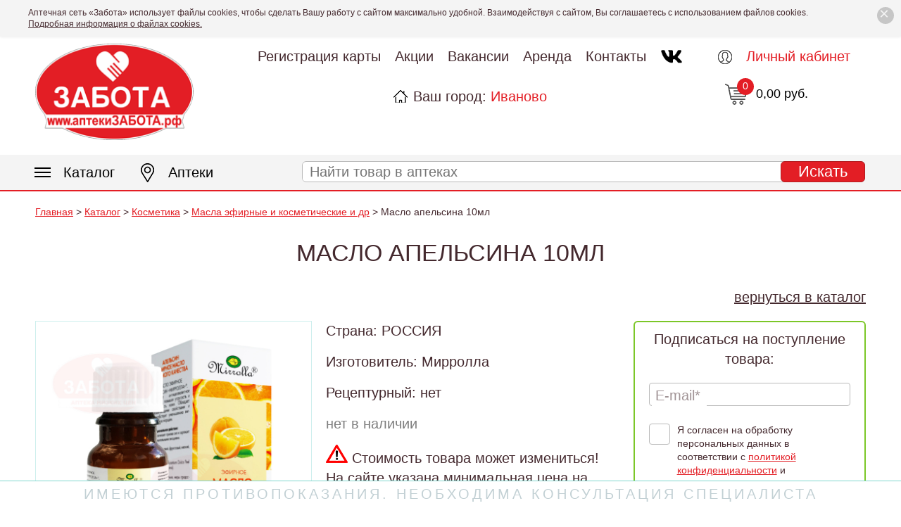

--- FILE ---
content_type: text/html; charset=UTF-8
request_url: https://aptekizabota.ru/katalog/1012/468787/
body_size: 16136
content:
<!DOCTYPE html>
<html lang="ru">
<head>
    <meta charset="utf-8">
    <meta name="viewport" content="width=device-width, initial-scale=1">
    <meta name="format-detection" content="telephone=no">
	<meta name="yandex-verification" content="de13d049878d6414" />
    <title>Масло апельсина 10мл</title>
	<meta http-equiv="Content-Type" content="text/html; charset=UTF-8" />
<link href="/bitrix/js/ui/design-tokens/dist/ui.design-tokens.min.css?174595700223463" type="text/css"  rel="stylesheet" />
<link href="/bitrix/js/ui/fonts/opensans/ui.font.opensans.min.css?17459533392320" type="text/css"  rel="stylesheet" />
<link href="/bitrix/js/main/popup/dist/main.popup.bundle.min.css?174595716026589" type="text/css"  rel="stylesheet" />
<link href="/local/templates/apteka/components/bitrix/catalog/catalog/style.min.css?1745953436959" type="text/css"  rel="stylesheet" />
<link href="/local/templates/apteka/components/bitrix/catalog.element/.default/style.min.css?174595343621762" type="text/css"  rel="stylesheet" />
<link href="/local/templates/apteka/components/bitrix/catalog.section/index/style.min.css?17459534363212" type="text/css"  rel="stylesheet" />
<link href="/local/templates/apteka/styles/scroll/jquery.mCustomScrollbar.min.css?174595343642577" type="text/css"  data-template-style="true"  rel="stylesheet" />
<link href="/local/templates/apteka/styles/adaptive.css?174595343654468" type="text/css"  data-template-style="true"  rel="stylesheet" />
<link href="/local/templates/apteka/styles/styles.css?1745953436155123" type="text/css"  data-template-style="true"  rel="stylesheet" />
<link href="/local/templates/apteka/styles/jquery.fancybox.css?174595343617412" type="text/css"  data-template-style="true"  rel="stylesheet" />
<link href="/local/templates/apteka/styles/jquery-ui.css?174595343622221" type="text/css"  data-template-style="true"  rel="stylesheet" />
<link href="/bitrix/panel/main/popup.min.css?174595332620774" type="text/css"  data-template-style="true"  rel="stylesheet" />
<link href="/local/templates/apteka/components/bitrix/menu/top_menu/style.min.css?1745953436490" type="text/css"  data-template-style="true"  rel="stylesheet" />
<link href="/local/templates/apteka/components/bitrix/breadcrumb/breadcrumb/style.min.css?1745953436467" type="text/css"  data-template-style="true"  rel="stylesheet" />
<link href="/local/templates/apteka/components/bitrix/menu/botom/style.min.css?1745953436490" type="text/css"  data-template-style="true"  rel="stylesheet" />
<script>if(!window.BX)window.BX={};if(!window.BX.message)window.BX.message=function(mess){if(typeof mess==='object'){for(let i in mess) {BX.message[i]=mess[i];} return true;}};</script>
<script>(window.BX||top.BX).message({"JS_CORE_LOADING":"Загрузка...","JS_CORE_NO_DATA":"- Нет данных -","JS_CORE_WINDOW_CLOSE":"Закрыть","JS_CORE_WINDOW_EXPAND":"Развернуть","JS_CORE_WINDOW_NARROW":"Свернуть в окно","JS_CORE_WINDOW_SAVE":"Сохранить","JS_CORE_WINDOW_CANCEL":"Отменить","JS_CORE_WINDOW_CONTINUE":"Продолжить","JS_CORE_H":"ч","JS_CORE_M":"м","JS_CORE_S":"с","JSADM_AI_HIDE_EXTRA":"Скрыть лишние","JSADM_AI_ALL_NOTIF":"Показать все","JSADM_AUTH_REQ":"Требуется авторизация!","JS_CORE_WINDOW_AUTH":"Войти","JS_CORE_IMAGE_FULL":"Полный размер"});</script>

<script src="/bitrix/js/main/core/core.min.js?1745957183225353"></script>

<script>BX.Runtime.registerExtension({"name":"main.core","namespace":"BX","loaded":true});</script>
<script>BX.setJSList(["\/bitrix\/js\/main\/core\/core_ajax.js","\/bitrix\/js\/main\/core\/core_promise.js","\/bitrix\/js\/main\/polyfill\/promise\/js\/promise.js","\/bitrix\/js\/main\/loadext\/loadext.js","\/bitrix\/js\/main\/loadext\/extension.js","\/bitrix\/js\/main\/polyfill\/promise\/js\/promise.js","\/bitrix\/js\/main\/polyfill\/find\/js\/find.js","\/bitrix\/js\/main\/polyfill\/includes\/js\/includes.js","\/bitrix\/js\/main\/polyfill\/matches\/js\/matches.js","\/bitrix\/js\/ui\/polyfill\/closest\/js\/closest.js","\/bitrix\/js\/main\/polyfill\/fill\/main.polyfill.fill.js","\/bitrix\/js\/main\/polyfill\/find\/js\/find.js","\/bitrix\/js\/main\/polyfill\/matches\/js\/matches.js","\/bitrix\/js\/main\/polyfill\/core\/dist\/polyfill.bundle.js","\/bitrix\/js\/main\/core\/core.js","\/bitrix\/js\/main\/polyfill\/intersectionobserver\/js\/intersectionobserver.js","\/bitrix\/js\/main\/lazyload\/dist\/lazyload.bundle.js","\/bitrix\/js\/main\/polyfill\/core\/dist\/polyfill.bundle.js","\/bitrix\/js\/main\/parambag\/dist\/parambag.bundle.js"]);
</script>
<script>BX.Runtime.registerExtension({"name":"pull.protobuf","namespace":"BX","loaded":true});</script>
<script>BX.Runtime.registerExtension({"name":"rest.client","namespace":"window","loaded":true});</script>
<script>(window.BX||top.BX).message({"pull_server_enabled":"N","pull_config_timestamp":0,"shared_worker_allowed":"Y","pull_guest_mode":"N","pull_guest_user_id":0,"pull_worker_mtime":1745956922});(window.BX||top.BX).message({"PULL_OLD_REVISION":"Для продолжения корректной работы с сайтом необходимо перезагрузить страницу."});</script>
<script>BX.Runtime.registerExtension({"name":"pull.client","namespace":"BX","loaded":true});</script>
<script>BX.Runtime.registerExtension({"name":"pull","namespace":"window","loaded":true});</script>
<script>BX.Runtime.registerExtension({"name":"ui.design-tokens","namespace":"window","loaded":true});</script>
<script>BX.Runtime.registerExtension({"name":"main.pageobject","namespace":"window","loaded":true});</script>
<script>(window.BX||top.BX).message({"JS_CORE_LOADING":"Загрузка...","JS_CORE_NO_DATA":"- Нет данных -","JS_CORE_WINDOW_CLOSE":"Закрыть","JS_CORE_WINDOW_EXPAND":"Развернуть","JS_CORE_WINDOW_NARROW":"Свернуть в окно","JS_CORE_WINDOW_SAVE":"Сохранить","JS_CORE_WINDOW_CANCEL":"Отменить","JS_CORE_WINDOW_CONTINUE":"Продолжить","JS_CORE_H":"ч","JS_CORE_M":"м","JS_CORE_S":"с","JSADM_AI_HIDE_EXTRA":"Скрыть лишние","JSADM_AI_ALL_NOTIF":"Показать все","JSADM_AUTH_REQ":"Требуется авторизация!","JS_CORE_WINDOW_AUTH":"Войти","JS_CORE_IMAGE_FULL":"Полный размер"});</script>
<script>BX.Runtime.registerExtension({"name":"window","namespace":"window","loaded":true});</script>
<script>BX.Runtime.registerExtension({"name":"ui.fonts.opensans","namespace":"window","loaded":true});</script>
<script>BX.Runtime.registerExtension({"name":"main.popup","namespace":"BX.Main","loaded":true});</script>
<script>BX.Runtime.registerExtension({"name":"popup","namespace":"window","loaded":true});</script>
<script>(window.BX||top.BX).message({"LANGUAGE_ID":"ru","FORMAT_DATE":"DD.MM.YYYY","FORMAT_DATETIME":"DD.MM.YYYY HH:MI:SS","COOKIE_PREFIX":"BITRIX_SM","SERVER_TZ_OFFSET":"10800","UTF_MODE":"Y","SITE_ID":"s1","SITE_DIR":"\/","USER_ID":"","SERVER_TIME":1768498970,"USER_TZ_OFFSET":0,"USER_TZ_AUTO":"Y","bitrix_sessid":"632a5d37cb65f5e13470a26d79ef48f5"});</script>


<script src="/bitrix/js/pull/protobuf/protobuf.min.js?174595334176433"></script>
<script src="/bitrix/js/pull/protobuf/model.min.js?174595334114190"></script>
<script src="/bitrix/js/rest/client/rest.client.min.js?17459533418673"></script>
<script src="/bitrix/js/pull/client/pull.client.min.js?174595692249849"></script>
<script src="/bitrix/js/main/pageobject/pageobject.min.js?1745953341570"></script>
<script src="/bitrix/js/main/core/core_window.min.js?174595704876324"></script>
<script src="/bitrix/js/main/popup/dist/main.popup.bundle.min.js?174595716065924"></script>
<script>
					(function () {
						"use strict";

						var counter = function ()
						{
							var cookie = (function (name) {
								var parts = ("; " + document.cookie).split("; " + name + "=");
								if (parts.length == 2) {
									try {return JSON.parse(decodeURIComponent(parts.pop().split(";").shift()));}
									catch (e) {}
								}
							})("BITRIX_CONVERSION_CONTEXT_s1");

							if (cookie && cookie.EXPIRE >= BX.message("SERVER_TIME"))
								return;

							var request = new XMLHttpRequest();
							request.open("POST", "/bitrix/tools/conversion/ajax_counter.php", true);
							request.setRequestHeader("Content-type", "application/x-www-form-urlencoded");
							request.send(
								"SITE_ID="+encodeURIComponent("s1")+
								"&sessid="+encodeURIComponent(BX.bitrix_sessid())+
								"&HTTP_REFERER="+encodeURIComponent(document.referrer)
							);
						};

						if (window.frameRequestStart === true)
							BX.addCustomEvent("onFrameDataReceived", counter);
						else
							BX.ready(counter);
					})();
				</script>
<!--[if lte IE 7]><link rel="stylesheet" type="text/css" href="/local/templates/apteka/styles/ie.css" /><![endif]-->



<script src="/local/templates/apteka/js/jquery-1.10.2.min.js?174595343693107"></script>
<script src="/local/templates/apteka/js/jquery.transit.min.js?17459534367830"></script>
<script src="/local/templates/apteka/js/jquery.maskedinput.min.js?17459534364274"></script>
<script src="/local/templates/apteka/js/jquery.touchSwipe.min.js?174595343620412"></script>
<script src="/local/templates/apteka/js/jquery.cookie.js?17459534363140"></script>
<script src="/local/templates/apteka/js/rater.js?174595343618163"></script>
<script src="/local/templates/apteka/js/jquery.mousewheel.js?17459534363846"></script>
<script src="/local/templates/apteka/js/jquery.customDialog.js?174595343613498"></script>
<script src="/local/templates/apteka/js/jquery.customSlider.js?174595343614541"></script>
<script src="/local/templates/apteka/js/jquery.customMessage.js?17459534361820"></script>
<script src="/local/templates/apteka/js/zoomsl-3.0.min.js?174595343628723"></script>
<script src="/local/templates/apteka/js/jquery.forms.js?174595343627431"></script>
<script src="/local/templates/apteka/js/jquery.fancybox.js?1745953436154104"></script>
<script src="/local/templates/apteka/js/jquery.jcarousel.min.js?174595343617169"></script>
<script src="/local/templates/apteka/js/jquery.mCustomScrollbar.js?174595343692581"></script>
<script src="/local/templates/apteka/js/aos.js?174595343614243"></script>
<script src="/local/templates/apteka/js/jquery-ui.js?1745953436380633"></script>
<script src="/local/templates/apteka/js/scripts.default.js?174595343616661"></script>
<script src="/local/templates/apteka/js/scripts.js?17459534366001"></script>
<script src="/local/templates/apteka/js/scripts.my.js?174595343620952"></script>
<script src="/local/templates/apteka/components/bitrix/catalog.element/.default/script.min.js?174595343658458"></script>
<script src="/local/templates/apteka/components/bitrix/catalog.section/index/script.min.js?17459534365390"></script>
<script>var _ba = _ba || []; _ba.push(["aid", "57d13b7c36366a3f0d1f9b3c72f08181"]); _ba.push(["host", "aptekizabota.ru"]); (function() {var ba = document.createElement("script"); ba.type = "text/javascript"; ba.async = true;ba.src = (document.location.protocol == "https:" ? "https://" : "http://") + "bitrix.info/ba.js";var s = document.getElementsByTagName("script")[0];s.parentNode.insertBefore(ba, s);})();</script>



<script>$(function () { $("body").customMessage({content: "Аптечная сеть «Забота» использует файлы cookies, чтобы сделать Вашу работу с сайтом максимально удобной. Взаимодействуя с сайтом, Вы соглашаетесь с использованием файлов cookies. <a href=\"/politika-konfidentsialnosti/\" target=\"blank\">Подробная информация о файлах cookies.</a>"});})</script>
</head>
<body>

<!-- Yandex.Metrika counter -->
<script type="text/javascript" >
   (function(m,e,t,r,i,k,a){m[i]=m[i]||function(){(m[i].a=m[i].a||[]).push(arguments)};
   m[i].l=1*new Date();k=e.createElement(t),a=e.getElementsByTagName(t)[0],k.async=1,k.src=r,a.parentNode.insertBefore(k,a)})
   (window, document, "script", "https://mc.yandex.ru/metrika/tag.js", "ym");

   ym(53477953, "init", {
        clickmap:true,
        trackLinks:true,
        accurateTrackBounce:true,
        webvisor:true,
        ecommerce:"dataLayer"
   });
</script>
<noscript><div><img src="https://mc.yandex.ru/watch/53477953" style="position:absolute; left:-9999px;" alt="" /></div></noscript>
<!-- /Yandex.Metrika counter -->

<!-- Global site tag (gtag.js) - Google Analytics -->
<script async src="https://www.googletagmanager.com/gtag/js?id=UA-18034676-50"></script>
<script>
  window.dataLayer = window.dataLayer || [];
  function gtag(){dataLayer.push(arguments);}
  gtag('js', new Date());

  gtag('config', 'UA-18034676-50');
</script>



    <div class="all_page">
        <header>
            <div class="fixed flex flj flt">
													<a class="logo" href="/"></a>
									
																										
                <div class="schema" itemscope="" itemtype="http://schema.org/Organization">
                    <span class="org fn" itemprop="name"></span>
                    <span class="adr" itemprop="address" itemscope="" itemtype="http://schema.org/PostalAddress">
                        <span itemprop="streetAddress"></span>
                        <span itemprop="postalCode"></span>
                        <span itemprop="addressLocality"></span>,
                        </span>
                    <a href="tel:" class="tel" itemprop="telephone"></a>
                    <img class="photo" src="/local/templates/apteka/images/logo.png" alt="">
                </div>
                <div class="header_center">
					<div class="navbar">
						<div class="navbar-header">
							<button data-target="#navbar-collapse-1" data-toggle="collapse" class="navbar-toggle" type="button">
								<span class="sr-only"></span>
								<span class="icon-bar"></span>
								<span class="icon-bar"></span>
								<span class="icon-bar"></span>
							</button>
						</div>
						<div id="navbar-collapse-1" class="collapse">
							<nav>
								
<ul class="nav_menu flex">

			<li><a href="/registratsiya-karty-klienta/">Регистрация карты</a></li>
		
			<li><a href="/aktsii/">Акции</a></li>
		
			<li><a href="/vakansii/">Вакансии</a></li>
		
			<li><a href="/arendatoram/">Аренда</a></li>
		
			<li><a href="/kontakty/">Контакты</a></li>
		
	<li><a target="_blank" href="https://vk.com/apteki_zabota"><img style="width: 32px; float: left;" src="/local/templates/apteka/vk.png"></a></li>
</ul>
							</nav>
						</div>
					</div>
                    <div class="header_city">
                        <span>Ваш город: <a href="#call_city">Иваново</a></span>
                    </div>
                </div>
                <div class="header_right">
                    <div class="login">
					  						<a href="#call_auth" title="Личный кабинет">Личный кабинет</a>
					                      </div>
 					
                    <a class="basket_h" href="/korzina/" data-tooltip-click="ошибка" data-load="/window_list.php">
                        <span>0,00 руб.</span>
                        <span class="count">0</span>
						                    </a>
                </div>
            </div>
        </header>
        <div class="header_fixed">
            <div class="menu_line">
                <div class="fixed">
                    <div class="login_h">
                        <a href="#call_auth" title="Личный кабинет">Личный кабинет</a>
                    </div>
                    <div class="catalog_menu">
                        <a href="/katalog/"><em></em>Каталог</a>
                        <div class="submenu_new scroll">
							<a href="#" class="close glyphicon glyphicon-remove"></a>
                            <ul class="submenu_new_ul">
							
                                <li><a href="/katalog/907/">БАД</a>
												
										<div class="submenu_level2">
											<ul>
												<li><a href="/katalog/1331/">Антисептические и дезинфицирующие средства</a></li><li><a href="/katalog/1163/">БАД Витамины, Источники макро-, микроэл. АК</a></li><li><a href="/katalog/943/">БАД Витамины, минералы</a></li><li><a href="/katalog/1156/">БАД Витамины, минералы, аминокислоты</a></li><li><a href="/katalog/908/">БАД для женщин</a></li><li><a href="/katalog/1075/">БАД для мужчин</a></li><li><a href="/katalog/964/">БАД для наружного применения</a></li><li><a href="/katalog/1165/">БАД Дрожжи пивные</a></li><li><a href="/katalog/980/">БАД ЖКТ, про- и пребиотики</a></li><li><a href="/katalog/1140/">БАД ЖКТ, про- и пребиотики, гепатопротекторы</a></li><li><a href="/katalog/1059/">БАД Мочеполовая система</a></li><li><a href="/katalog/1023/">БАД Органы чувств (зрение, слух)</a></li><li><a href="/katalog/1157/">БАД Пастилки, леденцы, гематогены и др</a></li><li><a href="/katalog/1192/">БАД при простуде (внутренние, спреи)</a></li><li><a href="/katalog/975/">БАД при простуде (внутренние)</a></li><li><a href="/katalog/917/">БАД Рыбий жир, Омега 3, масла д/вн прим.</a></li><li><a href="/katalog/961/">БАД Сердце,сосуды, АД</a></li><li><a href="/katalog/1082/">БАД Снижение веса</a></li><li><a href="/katalog/999/">БАД Суставы, кости (внутреннее примен.)</a></li><li><a href="/katalog/1062/">БАД Травы</a></li><li><a href="/katalog/1087/">БАД ЦНС (в т.ч успокаивающие, аминокислоты)</a></li><li><a href="/katalog/1245/">Витамины, минеральны</a></li><li><a href="/katalog/1274/">Вредные привычки</a></li><li><a href="/katalog/1271/">Галантерея, ср-ва для ногтей и декор.косметика</a></li><li><a href="/katalog/1149/">Гематоген, батончики,мёд, жеват.паст.</a></li><li><a href="/katalog/1336/">Гепатопротекторы</a></li><li><a href="/katalog/1272/">Гомеопатические препараты</a></li><li><a href="/katalog/1298/">Гормональные препараты</a></li><li><a href="/katalog/1342/">Дерматологические препараты</a></li><li><a href="/katalog/1358/">Для диабетиков</a></li><li><a href="/katalog/1289/">Желудочно-кишечный тракт и обмен веществ</a></li><li><a href="/katalog/1340/">Кровообращение, вены, кровь</a></li><li><a href="/katalog/1273/">Лекарственные травы и сборы</a></li><li><a href="/katalog/1411/">Масла эфирные и косметические и др</a></li><li><a href="/katalog/1265/">Мочеполовая система</a></li><li><a href="/katalog/1257/">Оптика</a></li><li><a href="/katalog/1334/">Органы чувств (зрение, слух)</a></li><li><a href="/katalog/1264/">Пищеварительный тракт и обмен веществ, снижение веса</a></li><li><a href="/katalog/1260/">Препараты при простудных заболеваниях и гриппе</a></li><li><a href="/katalog/1366/">Пробиотики и метаболитики</a></li><li><a href="/katalog/1355/">Противовирусные и иммуномодуляторы</a></li><li><a href="/katalog/923/">Прочее</a></li><li><a href="/katalog/1305/">Сердечно-сосудистые препараты (в т.ч статины)</a></li><li><a href="/katalog/1249/">Смеси сухие для детского питания</a></li><li><a href="/katalog/1293/">Соки, пюре, каши, вода для детей и др</a></li><li><a href="/katalog/1304/">Средства гигиены</a></li><li><a href="/katalog/1286/">Средства от боли в горле (спреи, табл.д/рассас.)</a></li><li><a href="/katalog/1338/">Средства от диареи и запоров, пре- и пробиотики</a></li><li><a href="/katalog/1169/">Средства от насморка (в т.ч. для ср-ва д/промывания, устр-ва)</a></li><li><a href="/katalog/1211/">Средства при сахарном диабете</a></li><li><a href="/katalog/1259/">Стоматологические препараты</a></li><li><a href="/katalog/1343/">Тонизирующие препараты</a></li><li><a href="/katalog/1261/">Уход за кожей лица, рук и телом</a></li><li><a href="/katalog/1258/">Хондропротекторы, переломы, забол.костей, ревм.артриты</a></li><li><a href="/katalog/1362/">ЦНС (Мозговое кровообр.,неврологические,седативные, антидепресанты)</a></li><li><a href="/katalog/1048/">Чай, сиропы, напитки, мумиё</a></li><li><a href="/katalog/1217/">Энтеральное, парентеральное питание</a></li>											</ul>
											<a href=""><div class="pic" style="background-image:url('')"></div></a>
										</div>
									                                </li>
  							
                                <li><a href="/katalog/983/">Витамины (Лекарственные препараты)</a>
												
										<div class="submenu_level2">
											<ul>
												<li><a href="/katalog/984/">Витамины, минеральны</a></li><li><a href="/katalog/1262/">Прочее</a></li>											</ul>
											<a href=""><div class="pic" style="background-image:url('')"></div></a>
										</div>
									                                </li>
  							
                                <li><a href="/katalog/1027/">Вода</a>
												
										<div class="submenu_level2">
											<ul>
												<li><a href="/katalog/1028/">Лечебно-столовая минеральная вода</a></li><li><a href="/katalog/1292/">Прочее</a></li><li><a href="/katalog/1029/">Столовая минеральная вода</a></li>											</ul>
											<a href=""><div class="pic" style="background-image:url('')"></div></a>
										</div>
									                                </li>
  							
                                <li><a href="/katalog/1325/">Вода (без марк.)</a>
												
										<div class="submenu_level2">
											<ul>
												<li><a href="/katalog/1326/">Прочее</a></li><li><a href="/katalog/1327/">Столовая минеральная вода</a></li>											</ul>
											<a href=""><div class="pic" style="background-image:url('')"></div></a>
										</div>
									                                </li>
  							
                                <li><a href="/katalog/1381/">Гигиенические средства</a>
												
										<div class="submenu_level2">
											<ul>
												<li><a href="/katalog/1396/">Детская  косметика, гигиена, уход</a></li><li><a href="/katalog/1406/">Женская гигиена</a></li><li><a href="/katalog/1394/">Зубные нити и ершики</a></li><li><a href="/katalog/1395/">Зубные пасты</a></li><li><a href="/katalog/1383/">Зубные пасты, щетки, средства для полости рта</a></li><li><a href="/katalog/1388/">Зубные щетки</a></li><li><a href="/katalog/1385/">Ополаскиватели для полости рта, спреи, бальзамы, гели</a></li><li><a href="/katalog/1401/">Органы чувств (зрение, слух)</a></li><li><a href="/katalog/1384/">Прочее</a></li><li><a href="/katalog/1413/">Солнцезащитные средства и ср-ва для загара</a></li><li><a href="/katalog/1391/">Сопутствующие товары</a></li><li><a href="/katalog/1392/">Средства гигиены</a></li><li><a href="/katalog/1382/">Средства для зубных протезов</a></li><li><a href="/katalog/1407/">Средства от боли в горле (спреи, табл.д/рассас.)</a></li><li><a href="/katalog/1422/">Стоматологические препараты</a></li>											</ul>
											<a href=""><div class="pic" style="background-image:url('')"></div></a>
										</div>
									                                </li>
  							
                                <li><a href="/katalog/967/">Детское питание</a>
												
										<div class="submenu_level2">
											<ul>
												<li><a href="/katalog/1410/">БАД ЖКТ, про- и пребиотики, гепатопротекторы</a></li><li><a href="/katalog/1344/">Гематоген, батончики,мёд, жеват.паст.</a></li><li><a href="/katalog/1117/">Прочее</a></li><li><a href="/katalog/1277/">Сердечно-сосудистые препараты (в т.ч статины)</a></li><li><a href="/katalog/1031/">Смеси сухие для детского питания</a></li><li><a href="/katalog/968/">Соки, пюре, каши, вода для детей и др</a></li><li><a href="/katalog/1423/">Средства от диареи и запоров, пре- и пробиотики</a></li><li><a href="/katalog/1173/">ЦНС (Мозговое кровообр.,неврологические,седативные, антидепресанты)</a></li><li><a href="/katalog/970/">Чай, сиропы, напитки, мумиё</a></li>											</ul>
											<a href=""><div class="pic" style="background-image:url('')"></div></a>
										</div>
									                                </li>
  							
                                <li><a href="/katalog/991/">Диета</a>
												
										<div class="submenu_level2">
											<ul>
												<li><a href="/katalog/1218/">БАД Витамины, Источники макро-, микроэл. АК</a></li><li><a href="/katalog/1408/">БАД ЖКТ, про- и пребиотики, гепатопротекторы</a></li><li><a href="/katalog/1229/">БАД Пастилки, леденцы, гематогены и др</a></li><li><a href="/katalog/1417/">БАД Снижение веса</a></li><li><a href="/katalog/1420/">Витамины, минеральны</a></li><li><a href="/katalog/992/">Для диабетиков</a></li><li><a href="/katalog/1348/">Лекарственные травы и сборы</a></li><li><a href="/katalog/996/">Прочее</a></li><li><a href="/katalog/1232/">Сопутствующие товары</a></li><li><a href="/katalog/1416/">Чай, сиропы, напитки, мумиё</a></li><li><a href="/katalog/1409/">Энтеральное, парентеральное питание</a></li>											</ul>
											<a href=""><div class="pic" style="background-image:url('')"></div></a>
										</div>
									                                </li>
  							
                                <li><a href="/katalog/1378/">Изделия для ухода за детьми</a>
												
										<div class="submenu_level2">
											<ul>
												<li><a href="/katalog/1393/">Все для кормления малыша</a></li><li><a href="/katalog/1386/">Детская  косметика, гигиена, уход</a></li><li><a href="/katalog/1390/">Зубные пасты, щетки, средства для полости рта</a></li><li><a href="/katalog/1397/">Подгузники, пеленки, клеенки</a></li><li><a href="/katalog/1387/">Прочее</a></li><li><a href="/katalog/1379/">Соски, пустышки, бутылочки, прорезыватели, игрушки</a></li>											</ul>
											<a href=""><div class="pic" style="background-image:url('')"></div></a>
										</div>
									                                </li>
  							
                                <li><a href="/katalog/1332/">Канон</a>
												
										<div class="submenu_level2">
											<ul>
												<li><a href="/katalog/1333/">Лекарственные средства</a></li>											</ul>
											<a href=""><div class="pic" style="background-image:url('')"></div></a>
										</div>
									                                </li>
  							
                                <li><a href="/katalog/903/">Косметика</a>
												
										<div class="submenu_level2">
											<ul>
												<li><a href="/katalog/1399/">Антибиотики, противомикробные препараты и вакцины</a></li><li><a href="/katalog/1231/">Антисептические и дезинфицирующие средства</a></li><li><a href="/katalog/1398/">БАД для женщин</a></li><li><a href="/katalog/1228/">БАД для наружного применения</a></li><li><a href="/katalog/1170/">БАД Снижение веса</a></li><li><a href="/katalog/1287/">БАД Суставы, кости (внутреннее примен.)</a></li><li><a href="/katalog/1057/">Галантерея, ср-ва для ногтей и декор.косметика</a></li><li><a href="/katalog/1182/">Декоративная косметика</a></li><li><a href="/katalog/1209/">Дерматологические препараты</a></li><li><a href="/katalog/944/">Детская  косметика, гигиена, уход</a></li><li><a href="/katalog/1402/">Дыхательная система (в т.ч астма, ХОБЛ)</a></li><li><a href="/katalog/1280/">Женская гигиена</a></li><li><a href="/katalog/1316/">Зубные пасты, щетки, средства для полости рта</a></li><li><a href="/katalog/1020/">Интимная гигиена</a></li><li><a href="/katalog/1299/">Кровообращение, вены, кровь</a></li><li><a href="/katalog/1012/">Масла эфирные и косметические и др</a></li><li><a href="/katalog/1303/">Обезболивающие,противовоспалит., спазмалитики (внутреннее, в/м, в/в)</a></li><li><a href="/katalog/1200/">Ополаскиватели для полости рта, спреи, бальзамы, гели</a></li><li><a href="/katalog/1403/">Органы чувств (зрение, слух)</a></li><li><a href="/katalog/1400/">Препараты при простудных заболеваниях и гриппе</a></li><li><a href="/katalog/1354/">Противоаллергические препараты</a></li><li><a href="/katalog/1216/">Противогрибковые препараты</a></li><li><a href="/katalog/1220/">Противопаразитарные препараты</a></li><li><a href="/katalog/910/">Прочее</a></li><li><a href="/katalog/1030/">Солнцезащитные средства и ср-ва для загара</a></li><li><a href="/katalog/1178/">Сопутствующие товары</a></li><li><a href="/katalog/1150/">Средства гигиены</a></li><li><a href="/katalog/1243/">Средства для бритья и депиляции</a></li><li><a href="/katalog/1074/">Средства для ванной и душа</a></li><li><a href="/katalog/1195/">Средства для мужчин</a></li><li><a href="/katalog/1320/">Средства по уходу за лежачими больными и после операций</a></li><li><a href="/katalog/936/">Уход за волосами и кожей головы</a></li><li><a href="/katalog/1060/">Уход за губами</a></li><li><a href="/katalog/906/">Уход за кожей лица, рук и телом</a></li><li><a href="/katalog/904/">Уход за ногами</a></li><li><a href="/katalog/1404/">Хондропротекторы, переломы, забол.костей, ревм.артриты</a></li>											</ul>
											<a href=""><div class="pic" style="background-image:url('')"></div></a>
										</div>
									                                </li>
  							
                                <li><a href="/katalog/928/">Косметика импортная</a>
												
										<div class="submenu_level2">
											<ul>
												<li><a href="/katalog/1302/">БАД для наружного применения</a></li><li><a href="/katalog/1122/">Декоративная косметика</a></li><li><a href="/katalog/1244/">Детская  косметика, гигиена, уход</a></li><li><a href="/katalog/1185/">Интимная гигиена</a></li><li><a href="/katalog/930/">Прочее</a></li><li><a href="/katalog/1014/">Солнцезащитные средства и ср-ва для загара</a></li><li><a href="/katalog/1199/">Средства для бритья и депиляции</a></li><li><a href="/katalog/1186/">Средства для ванной и душа</a></li><li><a href="/katalog/931/">Уход за волосами и кожей головы</a></li><li><a href="/katalog/1203/">Уход за губами</a></li><li><a href="/katalog/929/">Уход за кожей лица, рук и телом</a></li><li><a href="/katalog/1013/">Уход за ногами</a></li>											</ul>
											<a href=""><div class="pic" style="background-image:url('')"></div></a>
										</div>
									                                </li>
  							
                                <li><a href="/katalog/901/">Лекарственные средства</a>
												
										<div class="submenu_level2">
											<ul>
												<li><a href="/katalog/1315/">Антиагрегатные средства</a></li><li><a href="/katalog/905/">Антибиотики и противомикробные препараты</a></li><li><a href="/katalog/1194/">Антибиотики, противомикробные препараты и вакцины</a></li><li><a href="/katalog/949/">Антисептические и дезинфицирующие средства</a></li><li><a href="/katalog/1172/">БАД Витамины, Источники макро-, микроэл. АК</a></li><li><a href="/katalog/1224/">БАД для женщин</a></li><li><a href="/katalog/1351/">БАД для мужчин</a></li><li><a href="/katalog/1350/">БАД для наружного применения</a></li><li><a href="/katalog/1329/">БАД ЖКТ, про- и пребиотики, гепатопротекторы</a></li><li><a href="/katalog/1349/">БАД Мочеполовая система</a></li><li><a href="/katalog/1301/">БАД Органы чувств (зрение, слух)</a></li><li><a href="/katalog/1205/">БАД Сердце,сосуды, АД</a></li><li><a href="/katalog/1345/">БАД Суставы, кости (внутреннее примен.)</a></li><li><a href="/katalog/1353/">БАД Травы</a></li><li><a href="/katalog/1352/">БАД ЦНС (в т.ч успокаивающие, аминокислоты)</a></li><li><a href="/katalog/909/">Витамины, минеральны</a></li><li><a href="/katalog/937/">Вредные привычки</a></li><li><a href="/katalog/1236/">Галантерея, ср-ва для ногтей и декор.косметика</a></li><li><a href="/katalog/1246/">Гематоген, батончики,мёд, жеват.паст.</a></li><li><a href="/katalog/982/">Гепатопротекторы</a></li><li><a href="/katalog/921/">Гомеопатические препараты</a></li><li><a href="/katalog/953/">Гормональные препараты</a></li><li><a href="/katalog/922/">Дерматологические препараты</a></li><li><a href="/katalog/1346/">Детская  косметика, гигиена, уход</a></li><li><a href="/katalog/1151/">Детские зубные пасты, щетки, средствыа для полости рта</a></li><li><a href="/katalog/1240/">Для диабетиков</a></li><li><a href="/katalog/942/">Дыхательная система (в т.ч астма, ХОБЛ)</a></li><li><a href="/katalog/1039/">Жаропонижающие препараты</a></li><li><a href="/katalog/1171/">Желудочно-кишечный тракт и обмен веществ</a></li><li><a href="/katalog/1239/">ЖКТ (желудок, ферментные ЛС), обмен веществ</a></li><li><a href="/katalog/1282/">Интимная гигиена</a></li><li><a href="/katalog/1054/">Инфузионные растворы</a></li><li><a href="/katalog/935/">Кровообращение, вены, кровь</a></li><li><a href="/katalog/927/">Лекарственные травы и сборы</a></li><li><a href="/katalog/1268/">Масла эфирные и косметические и др</a></li><li><a href="/katalog/1164/">Мед, лечебная одежда и ортопедия (чулки, пояса, бандажи и т.д.)</a></li><li><a href="/katalog/939/">Мочеполовая система</a></li><li><a href="/katalog/926/">Неврологические,седативные, антидепресанты</a></li><li><a href="/katalog/947/">Обезболивающие,противовоспалит., спазмалитики</a></li><li><a href="/katalog/1190/">Обезболивающие,противовоспалит., спазмалитики (внутреннее, в/м, в/в)</a></li><li><a href="/katalog/912/">Органы чувств (зрение, слух)</a></li><li><a href="/katalog/1207/">Педикулез</a></li><li><a href="/katalog/1319/">Перевязка, лейкопластыри, стер. повязки.</a></li><li><a href="/katalog/940/">Пищеварительный тракт и обмен веществ</a></li><li><a href="/katalog/1146/">Пищеварительный тракт и обмен веществ, снижение веса</a></li><li><a href="/katalog/1222/">Подлежат ПКУ</a></li><li><a href="/katalog/959/">Препараты для лечения гемороя</a></li><li><a href="/katalog/1011/">Препараты для лечения щитовидной железы</a></li><li><a href="/katalog/956/">Препараты при простудных заболеваниях и гриппе</a></li><li><a href="/katalog/1283/">Пробиотики и метаболитики</a></li><li><a href="/katalog/938/">Противоаллергические препараты</a></li><li><a href="/katalog/948/">Противовирусные и иммуномодуляторы</a></li><li><a href="/katalog/1066/">Противовоспалительные препараты</a></li><li><a href="/katalog/978/">Противогрибковые препараты</a></li><li><a href="/katalog/1159/">Противоклимактерические препараты</a></li><li><a href="/katalog/986/">Противоопухолевые препараты</a></li><li><a href="/katalog/981/">Противопаразитарные препараты</a></li><li><a href="/katalog/911/">Прочее</a></li><li><a href="/katalog/1022/">Растворители для лекарственных препаратов</a></li><li><a href="/katalog/924/">Сердечно-сосудистые препараты (в т.ч статины)</a></li><li><a href="/katalog/1288/">Соки, пюре, каши, вода для детей и др</a></li><li><a href="/katalog/1241/">Солнцезащитные средства и ср-ва для загара</a></li><li><a href="/katalog/1153/">Сопутствующие товары</a></li><li><a href="/katalog/1313/">Соски, пустышки, бутылочки, прорезыватели, игрушки</a></li><li><a href="/katalog/1198/">Средства гигиены</a></li><li><a href="/katalog/1414/">Средства для ванной и душа</a></li><li><a href="/katalog/965/">Средства для мужчин</a></li><li><a href="/katalog/902/">Средства от боли в горле (спреи, табл.д/рассас.)</a></li><li><a href="/katalog/966/">Средства от диареи и запоров, пре- и пробиотики</a></li><li><a href="/katalog/954/">Средства от кашля (табл, сиропы,растворы)</a></li><li><a href="/katalog/925/">Средства от насморка (в т.ч. для промывания, устр-ва)</a></li><li><a href="/katalog/1162/">Средства от насморка (в т.ч. для ср-ва д/промывания, устр-ва)</a></li><li><a href="/katalog/998/">Средства при сахарном диабете</a></li><li><a href="/katalog/1193/">Средства разогревающие, обезболивающие, местнораздражающие (наружно)</a></li><li><a href="/katalog/969/">Стоматологические препараты</a></li><li><a href="/katalog/941/">Тонизирующие препараты</a></li><li><a href="/katalog/1215/">Уход за волосами и кожей головы</a></li><li><a href="/katalog/1294/">Уход за губами</a></li><li><a href="/katalog/1214/">Уход за кожей лица, рук и телом</a></li><li><a href="/katalog/1296/">Уход за ногами</a></li><li><a href="/katalog/1189/">Хондропротекторы, переломы, забол.костей, ревм.артриты</a></li><li><a href="/katalog/945/">Хондропротекторы, переломы, ревм.артриты</a></li><li><a href="/katalog/1099/">ЦНС (Мозговое кровообр.,неврологические,седативные, антидепресанты)</a></li><li><a href="/katalog/1237/">Чай, сиропы, напитки, мумиё</a></li><li><a href="/katalog/1202/">Энтеральное, парентеральное питание</a></li>											</ul>
											<a href=""><div class="pic" style="background-image:url('')"></div></a>
										</div>
									                                </li>
  							
                                <li><a href="/katalog/1247/">Лекарственные-средства</a>
												
										<div class="submenu_level2">
											<ul>
												<li><a href="/katalog/1322/">Антиагрегатные средства</a></li><li><a href="/katalog/1308/">Антибиотики, противомикробные препараты и вакцины</a></li><li><a href="/katalog/1412/">Витамины, минеральны</a></li><li><a href="/katalog/1328/">Зубные щетки</a></li><li><a href="/katalog/1269/">Масла эфирные и косметические и др</a></li><li><a href="/katalog/1285/">Обезболивающие,противовоспалит., спазмалитики (внутреннее, в/м, в/в)</a></li><li><a href="/katalog/1256/">Ополаскиватели для полости рта, спреи, бальзамы, гели</a></li><li><a href="/katalog/1330/">Противоаллергические препараты</a></li><li><a href="/katalog/1248/">Прочее</a></li><li><a href="/katalog/1310/">Сердечно-сосудистые препараты (в т.ч статины)</a></li><li><a href="/katalog/1290/">Средства для бритья и депиляции</a></li><li><a href="/katalog/1389/">Средства при сахарном диабете</a></li><li><a href="/katalog/1306/">Уход за губами</a></li>											</ul>
											<a href=""><div class="pic" style="background-image:url('')"></div></a>
										</div>
									                                </li>
  							
                                <li><a href="/katalog/915/">Мама и малыш</a>
												
										<div class="submenu_level2">
											<ul>
												<li><a href="/katalog/916/">Все для кормления малыша</a></li><li><a href="/katalog/979/">Детская  косметика, гигиена, уход</a></li><li><a href="/katalog/1144/">Детские зубные пасты, щетки, средствыа для полости рта</a></li><li><a href="/katalog/1141/">Женская гигиена</a></li><li><a href="/katalog/1311/">Зубные пасты, щетки, средства для полости рта</a></li><li><a href="/katalog/1094/">Подгузники, пеленки, клеенки</a></li><li><a href="/katalog/1008/">Прочее</a></li><li><a href="/katalog/920/">Пустышки, прорезыватели, игрушки</a></li><li><a href="/katalog/1312/">Соски, пустышки, бутылочки, прорезыватели, игрушки</a></li><li><a href="/katalog/1323/">Средства гигиены</a></li><li><a href="/katalog/1233/">Термометры</a></li><li><a href="/katalog/1251/">Чай, сиропы, напитки, мумиё</a></li>											</ul>
											<a href=""><div class="pic" style="background-image:url('')"></div></a>
										</div>
									                                </li>
  							
                                <li><a href="/katalog/972/">Медицинские изделия</a>
												
										<div class="submenu_level2">
											<ul>
												<li><a href="/katalog/1368/">Антисептические и дезинфицирующие средства</a></li><li><a href="/katalog/1086/">Аптечки</a></li><li><a href="/katalog/1415/">БАД Витамины, Источники макро-, микроэл. АК</a></li><li><a href="/katalog/1363/">Все для кормления малыша</a></li><li><a href="/katalog/1088/">Гинекологические мед.изделия</a></li><li><a href="/katalog/1197/">Глюкометры</a></li><li><a href="/katalog/1359/">Детская  косметика, гигиена, уход</a></li><li><a href="/katalog/1376/">Дыхательная система (в т.ч астма, ХОБЛ)</a></li><li><a href="/katalog/1227/">Женская гигиена</a></li><li><a href="/katalog/1001/">Изделия из резины</a></li><li><a href="/katalog/1374/">Ингаляторы/Небулайзеры</a></li><li><a href="/katalog/1421/">Интимная гигиена</a></li><li><a href="/katalog/1375/">Ирригаторы</a></li><li><a href="/katalog/1367/">Костыли, трости</a></li><li><a href="/katalog/1377/">Кровообращение, вены, кровь</a></li><li><a href="/katalog/1266/">Масла эфирные и косметические и др</a></li><li><a href="/katalog/1357/">Массажеры, иппликаторы</a></li><li><a href="/katalog/1092/">Мед, лечебная одежда и ортопедия (чулки, пояса, бандажи и т.д.)</a></li><li><a href="/katalog/1361/">Молокоотсосы</a></li><li><a href="/katalog/1418/">Мочеполовая система</a></li><li><a href="/katalog/1196/">Органы чувств (зрение, слух)</a></li><li><a href="/katalog/1370/">Педикулез</a></li><li><a href="/katalog/1225/">Перевязка, лейкопластыри, стер. повязки.</a></li><li><a href="/katalog/1255/">Подгузники, пеленки, клеенки</a></li><li><a href="/katalog/1096/">Презервативы и гель-смазки</a></li><li><a href="/katalog/1369/">Препараты при простудных заболеваниях и гриппе</a></li><li><a href="/katalog/1419/">Противогрибковые препараты</a></li><li><a href="/katalog/1040/">Прочее</a></li><li><a href="/katalog/1341/">Растворы д/линз</a></li><li><a href="/katalog/1356/">Расходные материалы(ланцеты, тест-пол., манжеты, адаптеры)</a></li><li><a href="/katalog/1147/">Сопутствующие товары</a></li><li><a href="/katalog/1201/">Средства гигиены</a></li><li><a href="/katalog/1365/">Средства для мужчин</a></li><li><a href="/katalog/1339/">Средства от насморка (в т.ч. для ср-ва д/промывания, устр-ва)</a></li><li><a href="/katalog/1226/">Средства по уходу за лежачими больными и после операций</a></li><li><a href="/katalog/1213/">Средства разогревающие, обезболивающие, местнораздражающие (наружно)</a></li><li><a href="/katalog/1380/">Стоматологические препараты</a></li><li><a href="/katalog/1360/">Термометры</a></li><li><a href="/katalog/1085/">Тесты диагностические</a></li><li><a href="/katalog/1364/">Тонометры</a></li><li><a href="/katalog/1373/">Уход за кожей лица, рук и телом</a></li><li><a href="/katalog/1371/">Уход за ногами</a></li><li><a href="/katalog/1372/">Хондропротекторы, переломы, забол.костей, ревм.артриты</a></li><li><a href="/katalog/1089/">Шприцы, иглы</a></li>											</ul>
											<a href=""><div class="pic" style="background-image:url('')"></div></a>
										</div>
									                                </li>
  							
                                <li><a href="/katalog/918/">Медицинские приборы</a>
												
										<div class="submenu_level2">
											<ul>
												<li><a href="/katalog/1000/">Глюкометры</a></li><li><a href="/katalog/1009/">Ингаляторы/Небулайзеры</a></li><li><a href="/katalog/1204/">Ирригаторы</a></li><li><a href="/katalog/1071/">Массажеры, иппликаторы</a></li><li><a href="/katalog/919/">Молокоотсосы</a></li><li><a href="/katalog/1036/">Прочее</a></li><li><a href="/katalog/932/">Расходные материалы(ланцеты, тест-пол., манжеты, адаптеры)</a></li><li><a href="/katalog/1278/">Сопутствующие товары</a></li><li><a href="/katalog/1335/">Средства от насморка (в т.ч. для ср-ва д/промывания, устр-ва)</a></li><li><a href="/katalog/1250/">Стетоскопы</a></li><li><a href="/katalog/1044/">Термометры</a></li><li><a href="/katalog/1234/">Тесты диагностические</a></li><li><a href="/katalog/1045/">Тонометры</a></li>											</ul>
											<a href=""><div class="pic" style="background-image:url('')"></div></a>
										</div>
									                                </li>
  							
                                <li><a href="/katalog/1041/">Оптика</a>
												
										<div class="submenu_level2">
											<ul>
												<li><a href="/katalog/1043/">Аксессуары д/оптики</a></li><li><a href="/katalog/1064/">Оптика</a></li><li><a href="/katalog/1065/">Прочее</a></li><li><a href="/katalog/1042/">Растворы д/линз</a></li>											</ul>
											<a href=""><div class="pic" style="background-image:url('')"></div></a>
										</div>
									                                </li>
  							
                                <li><a href="/katalog/913/">Сопутствующие товары</a>
												
										<div class="submenu_level2">
											<ul>
												<li><a href="/katalog/1161/">Антисептические и дезинфицирующие средства</a></li><li><a href="/katalog/1279/">БАД Витамины, Источники макро-, микроэл. АК</a></li><li><a href="/katalog/1058/">Галантерея, ср-ва для ногтей и декор.косметика</a></li><li><a href="/katalog/1160/">Гинекологические мед.изделия</a></li><li><a href="/katalog/1254/">Детская  косметика, гигиена, уход</a></li><li><a href="/katalog/1314/">Женская гигиена</a></li><li><a href="/katalog/1318/">Зубные пасты, щетки, средства для полости рта</a></li><li><a href="/katalog/1051/">Костыли, трости</a></li><li><a href="/katalog/1267/">Масла эфирные и косметические и др</a></li><li><a href="/katalog/1010/">Массажеры, иппликаторы</a></li><li><a href="/katalog/1095/">Мед, лечебная одежда и ортопедия (чулки, пояса, бандажи и т.д.)</a></li><li><a href="/katalog/1158/">Обезболивающие,противовоспалит., спазмалитики</a></li><li><a href="/katalog/1191/">Обезболивающие,противовоспалит., спазмалитики (внутреннее, в/м, в/в)</a></li><li><a href="/katalog/1307/">Перевязка, лейкопластыри, стер. повязки.</a></li><li><a href="/katalog/1253/">Подгузники, пеленки, клеенки</a></li><li><a href="/katalog/955/">Прочее</a></li><li><a href="/katalog/1242/">Пустышки, прорезыватели, игрушки</a></li><li><a href="/katalog/985/">Сопутствующие товары</a></li><li><a href="/katalog/1176/">Средства гигиены</a></li><li><a href="/katalog/1142/">Средства для бритья и депиляции</a></li><li><a href="/katalog/1210/">Средства для ванной и душа</a></li><li><a href="/katalog/1321/">Средства для мужчин</a></li><li><a href="/katalog/1238/">Средства от насекомых</a></li><li><a href="/katalog/1129/">Средства от насморка (в т.ч. для промывания, устр-ва)</a></li><li><a href="/katalog/1166/">Средства от насморка (в т.ч. для ср-ва д/промывания, устр-ва)</a></li><li><a href="/katalog/1281/">Стоматологические препараты</a></li><li><a href="/katalog/1219/">Уход за ногами</a></li>											</ul>
											<a href=""><div class="pic" style="background-image:url('')"></div></a>
										</div>
									                                </li>
  							
                                <li><a href="/katalog/933/">Средства гигиены и ухода за больными</a>
												
										<div class="submenu_level2">
											<ul>
												<li><a href="/katalog/1405/">Антибиотики, противомикробные препараты и вакцины</a></li><li><a href="/katalog/1347/">Дыхательная система (в т.ч астма, ХОБЛ)</a></li><li><a href="/katalog/988/">Женская гигиена</a></li><li><a href="/katalog/1317/">Зубные пасты, щетки, средства для полости рта</a></li><li><a href="/katalog/1097/">Интимная гигиена</a></li><li><a href="/katalog/934/">Перевязка, лейкопластыри, стер. повязки.</a></li><li><a href="/katalog/1221/">Подгузники, пеленки, клеенки</a></li><li><a href="/katalog/1090/">Прочее</a></li><li><a href="/katalog/990/">Средства гигиены</a></li><li><a href="/katalog/1034/">Средства для ванной и душа</a></li><li><a href="/katalog/1033/">Средства по уходу за лежачими больными и после операций</a></li>											</ul>
											<a href=""><div class="pic" style="background-image:url('')"></div></a>
										</div>
									                                </li>
  							
                                <li><a href="/katalog/993/">Средства от насекомых</a>
												
										<div class="submenu_level2">
											<ul>
												<li><a href="/katalog/1208/">Детская  косметика, гигиена, уход</a></li><li><a href="/katalog/994/">Педикулез</a></li><li><a href="/katalog/1291/">Прочее</a></li><li><a href="/katalog/997/">Средства от насекомых</a></li>											</ul>
											<a href=""><div class="pic" style="background-image:url('')"></div></a>
										</div>
									                                </li>
  							
                                <li><a href="/katalog/1167/">Товары мед. назначения</a>
												
										<div class="submenu_level2">
											<ul>
												<li><a href="/katalog/1175/">Галантерея, ср-ва для ногтей и декор.косметика</a></li><li><a href="/katalog/1337/">Гинекологические мед.изделия</a></li><li><a href="/katalog/1180/">Изделия из резины</a></li><li><a href="/katalog/1270/">Ингаляторы/Небулайзеры</a></li><li><a href="/katalog/1235/">Костыли, трости</a></li><li><a href="/katalog/1252/">Мед, лечебная одежда и ортопедия (чулки, пояса, бандажи и т.д.)</a></li><li><a href="/katalog/1300/">Перевязка, лейкопластыри, стер. повязки.</a></li><li><a href="/katalog/1177/">Препараты при простудных заболеваниях и гриппе</a></li><li><a href="/katalog/1168/">Прочее</a></li><li><a href="/katalog/1295/">Солнцезащитные средства и ср-ва для загара</a></li><li><a href="/katalog/1263/">Сопутствующие товары</a></li><li><a href="/katalog/1230/">Средства гигиены</a></li><li><a href="/katalog/1174/">Средства от насморка (в т.ч. для ср-ва д/промывания, устр-ва)</a></li><li><a href="/katalog/1284/">Средства по уходу за лежачими больными и после операций</a></li><li><a href="/katalog/1324/">Шприцы, иглы</a></li>											</ul>
											<a href=""><div class="pic" style="background-image:url('')"></div></a>
										</div>
									                                </li>
  							
                                <li><a href="/katalog/1003/">Уход за полостью рта</a>
												
										<div class="submenu_level2">
											<ul>
												<li><a href="/katalog/1127/">Детская  косметика, гигиена, уход</a></li><li><a href="/katalog/1104/">Детские зубные пасты, щетки, средствыа для полости рта</a></li><li><a href="/katalog/1004/">Зубные нити и ершики</a></li><li><a href="/katalog/1005/">Зубные пасты</a></li><li><a href="/katalog/1309/">Зубные пасты, щетки, средства для полости рта</a></li><li><a href="/katalog/1006/">Зубные щетки</a></li><li><a href="/katalog/1100/">Ополаскиватели для полости рта, спреи, бальзамы, гели</a></li><li><a href="/katalog/1206/">Прочее</a></li><li><a href="/katalog/1212/">Сопутствующие товары</a></li><li><a href="/katalog/1223/">Средства гигиены</a></li><li><a href="/katalog/1016/">Средства для зубных протезов</a></li><li><a href="/katalog/1297/">Стоматологические препараты</a></li>											</ul>
											<a href=""><div class="pic" style="background-image:url('')"></div></a>
										</div>
									                                </li>
  						
				
                            </ul>
                            <div class="submenu_level2_cnt"></div>
                        </div>
                    </div>
                    <div class="apteka_menu">
                        <a href="/nashi-apteki/"><em></em>Аптеки</a>
                    </div>
                    <div class="search">
                        <div class="field">
							<form action="/poisk/" id="search_f" >
								<input class="text" type="text" id="myinput" name="q" placeholder="Найти товар в аптеках" value="">
								<input class="submit" type="submit" value="Искать">
							</form>
                        </div>
<script>
$( document ).ready(function() {

		var input = $( '#myinput' ), timeOut;
		input.on( 'keyup', function () {
			clearTimeout( timeOut );
			timeOut = setTimeout( myfunc, 500, $( this ).val() );
		});
		input.on( 'keydown', function () {
			clearTimeout( timeOut );
		});
		function myfunc( value ) {
			if ( $('#myinput').val().length > 3 ) {
				$.post( "/includes/ajax/search.php", $("#search_f").serialize(),
					function(data) {
						$('.search_helper').html(data);
						$('.search_helper').fadeIn(200);	

if (!$('.custom_overlay').length) {
$('body').append('<div class="custom_overlay"></div>');
$('body').on('click', '.custom_overlay', function(){
$('.search_helper').html('');
$('.search_helper').hide();
$('.custom_overlay').remove();
})

}
					}
				);
			}
		}

});
</script>						
                        <div class="search_helper">

                        </div>
                    </div>
                    <a class="basket_h" href="/korzina/" >
                        <span>0,00 руб.</span>
                        <span class="count">0</span>
						                    </a>
                </div>
            </div>
        </div>
		
        <div class="wrapper">
            <div class="fixed">
							<div class="breadcrum"><span itemscope="" itemtype="http://data-vocabulary.org/Breadcrumb"><a href="/" itemprop="url"><span itemprop="title">Главная</span></a></span> > <span itemscope="" itemtype="http://data-vocabulary.org/Breadcrumb"><a href="/katalog/" itemprop="url"><span itemprop="title">Каталог</span></a></span> > <span itemscope="" itemtype="http://data-vocabulary.org/Breadcrumb"><a href="/katalog/903/" itemprop="url"><span itemprop="title">Косметика</span></a></span> > <span itemscope="" itemtype="http://data-vocabulary.org/Breadcrumb"><a href="/katalog/1012/" itemprop="url"><span itemprop="title">Масла эфирные и косметические и др</span></a></span>  > Масло апельсина 10мл</div>									<h1>Масло апельсина 10мл</h1>
											<div class="row">
						<div class="product_back"><a href="/katalog/1012/">вернуться в каталог</a></div>                                
					
                    <div class="product" itemscope="" itemtype="http://schema.org/Product">
                        <div class="pic">
                            <div class="big_img">
																								  												  
											  							
                                <a class="openImg" data-fancybox="gallery" href="/upload/resize_cache/iblock/4d5/800_800_15b9d9f0fab119816bb8705d9d0d70521/4d5ac757ab5179cd426c4a0d74d0ace2.jpg">
                                    <img data-alt="1" src="/upload/resize_cache/iblock/4d5/800_800_15b9d9f0fab119816bb8705d9d0d70521/4d5ac757ab5179cd426c4a0d74d0ace2.jpg" alt="Масло апельсина 10мл" itemprop="image">
                                </a><div class="icon">
																							
</div>					
                            </div>
                        </div>
                        <div class="description">
                        <span class="name" itemprop="name">Масло апельсина 10мл</span>
                        <p>Страна: РОССИЯ</p>
												<p>Изготовитель: Мирролла</p>
						                        <p>Рецептурный: нет</p>
		

						
						<p><span style="color:#7f7f7f">нет в наличии</span> </p>
                        
                        <p>
                            <img src="/local/templates/apteka/images/product_attention.png" alt="">
                              Стоимость товара может измениться! На сайте указана минимальная цена на данный товар в аптечной сети “Забота”. </p>
                           
                        <div class="offers" style="display: none" itemprop="offers" itemscope="" itemtype="http://schema.org/Offer"> 
                            <div class="price"><span itemprop="price"></span> </div>
                            <span class="price_currency" itemprop="priceCurrency">RUB</span>
                        </div>
							
                        <div class="attention_text">Возможность онлайн-бронирования временно ограничена. Товар доступен для отпуска только в аптеках.</div>
						
                        <div style="display: none" itemprop="description">
                            <span>Описание:</span><br>
							                        </div>
					</div>
						
                        <div class="mail_form">
						
                        <div class="product_mail">
                            <form>
                                <div class="inner">
                                    <div class="name">Подписаться на поступление товара:</div>
                                    <label class="anim">
                                        <em>E-mail*</em>
                                        <input class="textbox" id="subscribe_id" data-attention="Пожалуйста, продолжайте заполнять поле" data-error="Пожалуйста, введите корректные данные" type="email" placeholder="" value="">
                                    </label>
                                    <div class="chk_cnt">
		                                <label class="custom_checkbox"><input type="checkbox"></label>
		                                Я согласен на обработку персональных данных в соответствии с <a href="/politika-konfidentsialnosti/" target="_blank">политикой конфиденциальности</a> и <a href="/polzovatelskoe-soglashenie/" target="_blank">пользовательским соглашением</a>
		                            </div>
                                </div>
                                <div class="submit_button button">
                                    <input type="submit" onclick="add_to_subscribe();return false;" value="Сообщить о поступлении">
                                </div>
                            </form>
                        </div>
						
                        </div>
<script>						
	function add_to_subscribe() {
		if ( $('#subscribe_id').val() != '') {
					$.post( "/includes/ajax/subscribe.php", { id: 468787, email: $('#subscribe_id').val()},
					function( data ) {
						if ( data == 1 ) {
							var dialog = $(this).parents('.open_dialog').attr('id');
							var text = "<br /><br /><div class=\"h2\" style=\"text-align:center\">Вы успешно подписались на поступление товара!</div>";
							var d = $('body').customDialog({ width: 500 });
							d.show(text);
							$('#subscribe_id').val('');
						}
					});
		} else {
							var dialog = $(this).parents('.open_dialog').attr('id');
							var text = "<br /><br /><div class=\"h2\" style=\"text-align:center\">Вы не заполнили e-mail</div>";
							var d = $('body').customDialog({ width: 500 });
							d.show(text);			
		}
		/*alert('468787');
		alert('Иваново');
		alert($('#subscribe_id').val());*/
		
	}
</script>						
                        <br>
						
                    </div>
                    <div class="custom_tab">
                        <ul class="ibl tab_menu">
                            <li class="active"><a href="#tab1">Наличие и цены в аптеках</a></li>
                                                    </ul>
                        <div class="tab" id="tab1">
                            <div class="location_links">
                                <a class="location_link list active" id="destroyButton" href="#list_location"></a>
                                <a class="location_link map" onclick="ymaps.ready(init);" href="#map_location"></a>
                            </div>
                            <div id="list_location">
                                <table class="price_head">
                                    <tr>
                                        <td><div class="sort_element" data-id="Адрес">Адрес аптеки</div></td>
                                        <td class="mobile_hide"><div>График работы</div></td>
                                        <td><div class="sort_element" data-id="Наличие">Наличие</div></td>
                                        <td><div class="sort_element" data-id="Цена">Цена</div></td>
                                        <td></td>
                                        <td></td>
                                    </tr>
                                </table>
                                <div class="scroll price_scroll " >
<div class="flex flj" style="margin-bottom: 20px">
<div class="price_body_row" data-sort-cost='0' data-sort-count='' data-sort-name='1'>
<table class="price_body" >
                                        <tr class="none"   >
							                <td class="name">
                                                <span class="mobile_show">Адрес аптеки:&nbsp;</span>
								                <a href="/nashi-apteki/545802/">Кохма, Ивановская ул., д. 44</a>
							                </td>
							                <td class="size">
                                                <span class="mobile_show">График работы:&nbsp;</span>
                                                <div>пн-пт 8:00 - 21:00<br />сб-вс 9:00 - 20:00</div>
							                </td>
							                <td class="description">
											 												<span style="color: #000">нет в наличии</span>
 											 							                </td>
																							<td class="price"></td>
												<td class="center"></td>
												<td></td>
																	                </tr>
                                        <tr>
                                            <td colspan="6" class="separate"></td>
                                        </tr>
</table>
</div>
																				
        </div>
                                </div>
                            </div>

                            <div id="map_location" style="display: none; ">
								<label class="custom_checkbox red_check" style="font-size: .85em; margin: 10px 0; display: inline-block;">
									<input type="checkbox" onclick="mapaall(this);" checked="checked"> только в наличии 
								</label>
                                <div class="map">
								<div id="destroytemp" ></div>
<script src="https://api-maps.yandex.ru/2.1/?lang=ru_RU" type="text/javascript"></script>
<script>
function mapaall(el) {
	$('#destroytemp').click();
	if ($(el).prop("checked") ) {
		ymaps.ready(init2);
	}else {
		ymaps.ready(init);
	}
}
function add_to_basket1(id) {
	gtag('event', 'korzinakart', { 'event_category': 'korzinakartg', 'event_action': 'click', }); 
	ym(53477953, 'reachGoal', 'korzinakartm');
	add_to_basket(id,$('#count_'+id).val(),$('#count_'+id).attr('count'));
}
//ymaps.ready(init);
function init() {
    var myMap = new ymaps.Map("map", {
            center: [,],
            zoom: 10
        }, {
            searchControlProvider: 'yandex#search'
        }),
		
		document.getElementById('destroyButton').onclick = function () {
        // Для уничтожения используется метод destroy.
        myMap.destroy();
		};	
document.getElementById('destroytemp').onclick = function () {
        // Для уничтожения используется метод destroy.
        myMap.destroy();
		};		
}
function init2() {
    var myMap = new ymaps.Map("map", {
            center: [,],
            zoom: 10
        }, {
            searchControlProvider: 'yandex#search'
        }),
		        myPlacemark = new ymaps.Placemark([,], {
			
			
		});
		myMap.geoObjects.add(myPlacemark);
		myPlacemark.events.add('click', function () {
								 			$('#infoshop').html('\
				<div class="name">Аптека Кохма Ивановская 44</div>\
				<div class="schedule">пн-пт 8:00 - 21:00<br />сб-вс 9:00 - 20:00</div>\
				<div class="description" style="color: #000">нет в наличии</div>\
				<div class="textc">\
					<span class="custom_count">\
						<input type="text" count=""  id="count_" value="1"><em class="next">+</em><em class="prev">-</em>\
					</span>\
				</div>\
				<div class="button">\
					\
				</div>\
			');
			$('#infoshop').show();
		});	
		
		document.getElementById('destroyButton').onclick = function () {
        // Для уничтожения используется метод destroy.
        myMap.destroy();
    };		
	document.getElementById('destroytemp').onclick = function () {
        // Для уничтожения используется метод destroy.
        myMap.destroy();
		};	
}
</script>
										<div style="width: 100%; height: 300px;" id="map"></div>
										<div style="display: none;" id="infoshop" class="balloon"></div>
                                </div>
                            </div>
                        </div>
                        <div class="tab" id="tab2">
                            <div class="catalog_inner_menu">
                                <ul>
								 								 								 								 								                                 </ul>
                            </div>
                        </div>
                    </div>
</div></div>	
				
<div class="big_line"></div>
                <div class="fixed">
                    <div class="h1">
                        C этим товаром покупают 
                    </div>
                    <div class="main_line" data-aos="zoom-in"></div>
                    <div class="main_preview carusel_preview" data-jcarusel="main" data-resize="'res1200': 4, 'res767': 3, 'res567': 1">
                        <ul class="gridview product_list">
			
			
			
			
			
			
			
			
			
			
			
			
			
			
			
			
			
			
			
			
			
</ul>                    </div>
                </div>					
<div><div>	</div></div></div>
        </div>
    </div>
    <footer>
        <div class="f">
            <div class="fixed">
                <div class="flex flj flt">
                    <div>
                        <p class="copy">&copy; , 2014 - 2026 г.</p>
                        <div class="tel"></div>
						<p style="color: #000;" ><span style="margin-top: 2px;float: left;" >Мы Вконтакте - </span><a target="_blank"  href="https://vk.com/apteki_zabota"><img style="width: 32px;" src="/local/templates/apteka/vk.png"></a></p>
                    </div>
                    <div>
                        <ul class="ibl">
								
			<li><a href="/usloviya-zakaza/">Условия заказа</a></li>
		
			<li><a href="/arendatoram/">Аренда</a></li>
		
			<li><a href="/vakansii/">Вакансии</a></li>
		
			<li><a href="/aktsii/">Акции</a></li>
		
			<li><a href="/kontakty/">Контакты</a></li>
		
					
                        </ul>
                        <ul class="ibl fcat_menu" style="float: left; margin-right: 100px !important;">
							<li><a href="/registratsiya-karty-klienta/">Регистрация карты</a></li>
							<li><a href="/diskontnaya-programma/">Дисконтная программа</a></li>
                            <li><a href="/katalog/" title="Каталог">Каталог</a></li>
                            <li><a href="/nashi-apteki/" title="Аптеки">Аптеки</a></li>
                        </ul>
								<div class="social" style="float: left;">
															   																																                        </div>
                    </div>
                </div>
            </div>
            <div class="f2">
                <div class="fixed flex flj flt">
                    <div class="footer_link">
			          <!-- <a class="item" href="/dogovor-oferty/" target="_blank">Договор оферты</a> -->
                        <a class="item" href="/politika-konfidentsialnosti/" target="_blank">Политика конфиденциальности</a>
			            <a class="item" href="/polzovatelskoe-soglashenie/" target="_blank">Пользовательское соглашение</a>
		            </div>
                    <div>
                                            </div>
                </div>
            </div>
        </div>
    </footer>
    <div class="attention_message"><div class="inner">Имеются противопоказания. Необходима консультация специалиста</div></div>
    <a id="scrollUp" href="#">Наверх</a>
<div id="call_city" style="display: none">
    <form>
        <div class="header_city">
            <span>Ваш город: <a href="#call_city">Иваново</a></span>
        </div>
        <div class="submit_button" style="text-align: center">
            <a href="#open_city" style="padding-left: 10px; padding-right: 10px;">Выбрать город</a>
            <input type="submit" style="padding-left: 10px; padding-right: 10px;" class="close" value="Всё верно">
        </div>
    </form>
</div>
<div id="call_city2" style="display: none">
    <form method="post" action="" >
        <div class="h2">Ваш город:</div>
        <div class="fparent">
			<div class="frow">
				<div class="fcol-xs-12 fcol-sm-6 fcol-md-6 fcol-lg-6">
                    <div class="fitem">
                        <ul class="city_list city_region">
						
                            <li id="vladimirskaya-oblast">
                                <a href="#">Владимирская область</a>
                                <ul style="display: none">
								  								
										<li  ><a href="#" onclick="$('#city_id').val('Владимир');" >Владимир</a></li>    
																			  								
										<li  ><a href="#" onclick="$('#city_id').val('Ковров');" >Ковров</a></li>    
																			                                </ul>
                            </li>
						
                            <li id="ivanovskaya-oblast">
                                <a href="#">Ивановская область</a>
                                <ul style="display: none">
								  								
										<li  ><a href="#" onclick="$('#city_id').val('Вичуга');" >Вичуга</a></li>    
																			  								
										<li class="active" ><a href="#" onclick="$('#city_id').val('Иваново');" >Иваново</a></li>    
																																								  								
										<li  ><a href="#" onclick="$('#city_id').val('Кинешма');" >Кинешма</a></li>    
																			  								
										<li  ><a href="#" onclick="$('#city_id').val('Приволжск');" >Приволжск</a></li>    
																			  								
										<li  ><a href="#" onclick="$('#city_id').val('Родники');" >Родники</a></li>    
																			  								
										<li  ><a href="#" onclick="$('#city_id').val('Тейково');" >Тейково</a></li>    
																			  								
										<li  ><a href="#" onclick="$('#city_id').val('Фурманов');" >Фурманов</a></li>    
																			                                </ul>
                            </li>
						
                            <li id="kostromskaya-oblast">
                                <a href="#">Костромская область</a>
                                <ul style="display: none">
								  								
										<li  ><a href="#" onclick="$('#city_id').val('Волгореченск');" >Волгореченск</a></li>    
																			  								
										<li  ><a href="#" onclick="$('#city_id').val('Кострома');" >Кострома</a></li>    
																			                                </ul>
                            </li>
						
                            <li id="nizhegorodskaya-oblast">
                                <a href="#">Нижегородская область</a>
                                <ul style="display: none">
								  								
										<li  ><a href="#" onclick="$('#city_id').val('Богородск');" >Богородск</a></li>    
																			  								
										<li  ><a href="#" onclick="$('#city_id').val('Городец');" >Городец</a></li>    
																			  								
										<li  ><a href="#" onclick="$('#city_id').val('Дзержинск');" >Дзержинск</a></li>    
																			  								
										<li  ><a href="#" onclick="$('#city_id').val('Лысково');" >Лысково</a></li>    
																			  								
										<li  ><a href="#" onclick="$('#city_id').val('Нижний Новгород');" >Нижний Новгород</a></li>    
																			  								
										<li  ><a href="#" onclick="$('#city_id').val('Павлово');" >Павлово</a></li>    
																			                                </ul>
                            </li>
						
                            <li id="yaroslavskaya-oblast">
                                <a href="#">Ярославская область</a>
                                <ul style="display: none">
								  								
										<li  ><a href="#" onclick="$('#city_id').val('Гаврилов-Ям');" >Гаврилов-Ям</a></li>    
																			  								
										<li  ><a href="#" onclick="$('#city_id').val('Некрасовское');" >Некрасовское</a></li>    
																			  								
										<li  ><a href="#" onclick="$('#city_id').val('Переславль-Залесский');" >Переславль-Залесский</a></li>    
																			  								
										<li  ><a href="#" onclick="$('#city_id').val('Ярославль');" >Ярославль</a></li>    
																			                                </ul>
                            </li>
                        </ul>
                    </div>
				</div>
										
											<script>
												$( document ).ready(function() {
													$('#ivanovskaya-oblast').addClass('active');
													$('.city_town li').remove();
													$('.city_town').append($('#ivanovskaya-oblast').find('ul').html());
												});
											</script>				
				<div class="fcol-xs-12 fcol-sm-6 fcol-md-6 fcol-lg-6">
                    <div class="fitem">
                        <div class="scroll city_list_scroll">
                            <ul class="city_list city_town">
                                
                            </ul>
                        </div>
                    </div>
				</div>
				
			</div>
		</div>
		<input type="hidden" id="city_id" name="city"  >
        <div class="submit_button" style="text-align: right">
            <input type="submit" id="city_select_button" value="Выбрать">
        </div>
    </form>
</div>
<div id="call_dialog" style="display: none">
    <form>
        <div class="h2">Ваш город:</div>
        <label>
            <input class="textbox" data-attention="Пожалуйста, продолжайте заполнять поле" data-error="Пожалуйста, введите корректные данные" type="text" placeholder="Логин" value="">
        </label>
        <label>
            <input class="textbox" data-attention="Пожалуйста, продолжайте заполнять поле" data-error="Пожалуйста, введите корректные данные" type="password" placeholder="Пароль" value="">
        </label>
        <div class="chk_cnt">
		    <label class="custom_checkbox"><input type="checkbox"></label>
		    Я согласен на обработку персональных данных в соответствии с <a href="/politika-konfidentsialnosti/" target="_blank">политикой конфиденциальности</a> и <a href="/polzovatelskoe-soglashenie/" target="_blank">пользовательским соглашением</a>
		</div>
        <div class="submit_button">
            <input type="submit" class="submit" id="product_button" value="Заказать">
            <input type="submit" class="close" value="Закрыть">
        </div>
    </form>
</div>
<div id="call_reg" style="display: none">
    <div class="inner">
        <div class="dialog_logo"></div>
        <form id="regform">
            <div class="h2">Регистрация</div>
            <label class="anim">
                <em>ФИО*</em>
                <input class="textbox" name="reg_name" id="reg_name" data-attention="Пожалуйста, продолжайте заполнять поле" data-error="Пожалуйста, введите корректные данные" type="text" placeholder="" value="">
            </label>
            <label class="anim">
                <em>E-mail*</em>
                <input class="textbox" name="reg_mail" id="reg_mail" data-attention="Пожалуйста, продолжайте заполнять поле" data-error="Пожалуйста, введите корректные данные" type="email" placeholder="" value="">
            </label>
            <label class="anim">
                <em>Телефон*</em>
                <input class="textbox" name="reg_phone" id="reg_phone" data-attention="Пожалуйста, продолжайте заполнять поле" data-error="Пожалуйста, введите корректные данные" type="tel" placeholder="" value="">
            </label>
            <label class="anim">
                <em>Пароль*</em>
                <input class="textbox" name="reg_pass1" id="reg_pass1" data-attention="Пожалуйста, продолжайте заполнять поле" data-error="Пожалуйста, введите корректные данные" type="password" placeholder="" value="">
            </label>
            <label class="anim">
                <em>Повтор пароля*</em>
                <input class="textbox" name="reg_pass2" id="reg_pass2" data-attention="Пожалуйста, продолжайте заполнять поле" data-error="Пожалуйста, введите корректные данные" type="password" placeholder="" value="">
            </label>
            <div class="chk_cnt">
		        <label class="custom_checkbox"><input type="checkbox"></label>
		        Я согласен на обработку персональных данных в соответствии с <a href="/politika-konfidentsialnosti/" target="_blank">политикой конфиденциальности</a> и <a href="/polzovatelskoe-soglashenie/" target="_blank">пользовательским соглашением</a>
		    </div>
            <label class="custom_checkbox" style="font-size: 14px;">
			    <input type="checkbox" data-requared="requared" checked="checked">
			    Хочу получать информацию об акциях
		    </label>
			<div id="errors_reg" style="text-align: center; width: 100%; margin-top: 20px; color: red;" ></div>
            <div class="submit_button">
                <input id="reg_form_click" type="submit" value="Зарегистрироваться">
            </div>
        </form>
    </div>
</div>
<div id="call_auth" style="display: none">
    <div class="inner">
        <div class="dialog_logo"></div>
        <form id="login" >
            <div class="h2">Войти в личный кабинет</div>
            <label class="anim">
                <em>E-mail*</em>
                <input class="textbox" id="auth_login_small" data-attention="Пожалуйста, продолжайте заполнять поле" data-error="Пожалуйста, введите корректные данные" type="email" placeholder="" value="">
            </label>
            <label class="anim">
                <em>Пароль*</em>
                <input class="textbox" id="auth_password_small" data-attention="Пожалуйста, продолжайте заполнять поле" data-error="Пожалуйста, введите корректные данные" type="password" placeholder="" value="">
            </label>
            <label class="custom_checkbox">
			    <input type="checkbox" data-requared="requared" checked="checked">
			    Запомнить меня
		    </label>
			<div id="auth_info" style="text-align: center; width: 100%; margin-top: 20px; color: red;" ></div>
            <div class="submit_button">
                <input type="submit" onclick="authusersmall(); return false;" value="Войти">
            </div>
            <div>
                <a href="/recovery/">Напомнить пароль</a>
            </div>
            <div class="submit_button">
                <a href="#reg_win">Регистрация</a>
            </div>
        </form>
    </div>
</div>
<div id="call_basket" style="display: none">
    
</div>
<div id="call_basket2" style="display: none">
    
</div>

</body>
</html>

--- FILE ---
content_type: application/javascript
request_url: https://aptekizabota.ru/local/templates/apteka/js/jquery.customDialog.js?174595343613498
body_size: 3791
content:
/**
* ...
* @author ser
* @version 2.0 alpha
* @customDialog
* 
    
$('[title="Форум"]').click(function () {
    var test  = "<h2>customDialog</h2>";
        test += "<p>Lorem ipsum dolor sit amet, consectetur adipiscing elit. Morbi finibus ligula sit amet leo aliquet finibus in quis elit. Donec pharetra pharetra nunc, eget accumsan ante volutpat eget. Sed laoreet nunc ac mi faucibus, eu laoreet sapien finibus. Maecenas posuere ex ut lectus vehicula fermentum. Donec ut semper lectus. Vestibulum egestas hendrerit lorem, ut tincidunt magna commodo vel. Nullam mattis massa in nulla ultrices mollis.</p>";
        test += "<p>Sed gravida rhoncus pulvinar. Nullam non sollicitudin erat. Sed tempus tempor elit ut pulvinar. Fusce lorem purus, porttitor rhoncus diam a, convallis lobortis metus. Phasellus vitae interdum nulla. Proin augue lacus, mollis vel commodo quis, scelerisque eget massa. Nunc euismod felis ut elit luctus dapibus. Fusce vulputate augue sit amet elit blandit suscipit. Integer finibus turpis lacus, ac tincidunt tellus rhoncus sollicitudin. Vivamus commodo urna augue, sit amet dignissim leo ultricies a. Sed aliquam, risus ut sodales dignissim, felis purus faucibus tortor, et tincidunt nibh turpis ac nunc. Integer sed nunc ac mi tempus facilisis. Quisque a metus velit. Ut et lectus dolor. Etiam ut dictum diam, et mollis tortor. Pellentesque habitant morbi tristique senectus et netus et malesuada fames ac turpis egestas.</p>";
        test += "<p>Nullam id semper nisi. Integer nisl libero, mattis vel tellus sit amet, euismod suscipit augue. Cras eu fringilla ipsum, in cursus augue. Aliquam id nisl eget turpis aliquet efficitur posuere vitae purus. Nam laoreet neque in nunc vehicula, ac laoreet nulla auctor. Sed euismod urna quam, vitae varius nulla sagittis a. Phasellus ultrices leo a dui pharetra, id sagittis lacus dapibus. Proin laoreet magna diam, eget finibus mi facilisis quis. Quisque in magna lobortis, lacinia turpis vel, laoreet quam. Nullam lacus nisi, semper sed dolor sed, mollis varius velit. Phasellus odio metus, dictum vel turpis at, finibus vehicula nisl. Pellentesque vel volutpat orci. Aliquam tempus, turpis auctor blandit gravida, magna est vehicula sapien, non malesuada leo est et turpis. Quisque dapibus tortor vitae auctor sodales.</p>";
        test += "<p>Donec vulputate sagittis fermentum. Mauris ac suscipit elit. Suspendisse bibendum nunc ut sapien ullamcorper bibendum. Fusce id aliquet ipsum, ut cursus lectus. Fusce non egestas erat. Quisque ultrices neque sed ipsum commodo molestie. Integer in lectus a nibh viverra vulputate id iaculis sem. Interdum et malesuada fames ac ante ipsum primis in faucibus. Lorem ipsum dolor sit amet, consectetur adipiscing elit. Sed a est at lacus viverra hendrerit id nec risus. Sed nisi nulla, rhoncus vel eros eu, lacinia fringilla nibh. Nam quis sodales tortor. Nullam at cursus enim, sed interdum risus. Integer diam sapien, dapibus in felis vitae, tincidunt volutpat nisi. Maecenas at tellus sed mauris faucibus vestibulum a sed eros. Ut id condimentum quam.</p>"
                    
        var d = $('body').customDialog('addButton', "Кнопка 2");
         
        d.show(test);
        d.addButton("Кнопка 1").click(function () { alert("Действие кнопки 1"); });
        d.addButton("Кнопка 2").click(function () { d.append('<br /><br /> Действие кнопки 2') });
        d.addButton("Закрыть").click(function () { d.close(); });

        d.append('<p style="color: red">Сообщение успешно отправленно</p>');
                    
    return false;
});

$('[href="/authorization.aspx"]').click(function () {
    $('#call_dialog').customDialog().show();
    return false;
});
*/

(function ($) {
    $.fn.customDialog = function (settings) {
        settings = jQuery.extend({
            link: "",
            width: 650,
            form: null,
            addClass: "",
            onInit: null,
            onClose: null,
            onLoad: null,
            showClose: true
        }, settings);

        var dialog = this;
        var link = $(settings.link);
        var parentTemplate = $(this).parent();
        var sourceTemplate = $(this);
        var obj;
        var z = 2005;
        this.state = "none";

        dialog.top = 10;

        function setTempalte() {
            if ($(dialog).prop("tagName") == "BODY") {
                dialog.template = "<div class=\"open_dialog " + settings.addClass + "\" ";
                dialog.template += getId();
                dialog.template += "><div class=\"inner\"><div class=\"dialog_logo\"></div>";
                if (settings.form != null && settings.form != "")
                    dialog.template += "<form action=\"#\" name=\"" + settings.form + "\" id=\"" + settings.form + "\">";
                //if (settings.showClose) dialog.template += "<a href=\"#\" class=\"close\"><span>&times;</span></a>";
                    dialog.content = dialog.content == null ? "<h2>Всплывающее окно</h2><p>Содержимое всплывающего окна</p>" : dialog.content;
                dialog.template += dialog.content;
                if (settings.form != null && settings.form != "") dialog.template += "</form>"
                dialog.template += "</div><div class=\"fl\"></div><a href=\"#\" class=\"close\"><span>&times;</span></a></div>";

                $('body').append(dialog.template);
                obj = $("#" + dialog.id);

                if (!$('.dialog_overlay').length) {
                    var h = $('body *:first-child').height() > $('body').height() ? $('body *:first-child').height() : $('body').height();
                    h = $('.all_page, .main_page').height() > h ? $('.all_page, .main_page').height() : h;
                    $('body').append('<div class="dialog_overlay" style="height:' + h + 'px"></div>');
                }

            } else {
                //dialog.id = sourceTemplate.attr('id');
                if (settings.showClose) sourceTemplate.append("<a href=\"#\" class=\"close\"><span>&times;</span></a>");
                sourceTemplate.addClass('open_dialog');
                sourceTemplate.addClass(settings.addClass);
                sourceTemplate.removeAttr('style');
                obj = sourceTemplate;
            }
            
        }


        link.on('click', function () {
            dialog.show();
            return false;
        });
       
        function getId() {
            dialog.id = getGuid()
            if (/^\#/.test(link.attr("href")))
                dialog.id = link.attr("href").replace("#", "");
             else if (link.attr("data-id")) 
                 dialog.id = link.attr("data-id");
            if ($(dialog).prop("tagName") != "BODY") dialog.id = sourceTemplate.attr("id");
            return "id=\"" + dialog.id + "\"";
        }


        function getGuid() {
            return "dialog" + Math.floor((1 + Math.random()) * 0x10000).toString(16).substring(1);
        }

        this.init = function () {
           setTempalte();
           obj.find('.close').on('click', function () { dialog.close(); return false });
           obj.find('.close_dialog').on('click', function () { dialog.close(); return false });
           this.state = "init";
       }
       this.show = function (str) {
           var h = $('body *:first-child').height() > $('body').height() ? $('body *:first-child').height() : $('body').height();
           h = $('.all_page, .main_page').height() > h ? $('.all_page, .main_page').height() : h;
           
           if ($('.dialog_overlay').length) {
               z = parseInt($('.open_dialog').css("z-index")) + 10;
               $('body').append('<div class="dialog_overlay z' + z + '" style="height:' + h + 'px; z-index:' + z + '"></div>');
               $('.z'+z).click(function () { dialog.close(); });
           } else {
               $('body').append('<div class="dialog_overlay" style="height:' + h + 'px"></div>');
               $('.dialog_overlay').click(function () { dialog.close(); });
           }
           
           dialog.content = str || dialog.content;
           dialog.init();

           var dw = settings.width > $(window).width() ? $(window).width() : settings.width;
           obj.css({ 'width': dw });
           dialog.pos(true);
           $(window).on("resize", function () { dialog.pos(false) });
           
           dialog.scroll();


           this.state = "show";
           if (settings.onInit != null) settings.onInit(obj, link);
       }

       
       this.scroll = function () {
           if ($.fn.mousewheel) {
               obj.on("mousewheel", function (e) {
                   if (obj.outerHeight() > $(window).height()) {
                       var w = $(window);
                       if (e.originalEvent.deltaY > 0) {
                           t = obj.offset().top - 20;
                           t = t > ($(window).height() - obj.outerHeight() + w.scrollTop()) ? t : ($(window).height() - obj.outerHeight() + w.scrollTop());

                           obj.css({ 'top': t });
                       } else {
                           t = obj.offset().top + 20;
                           t = t < w.scrollTop() ? t : w.scrollTop();
                           obj.css({ 'top': t });
                       }
                       e.stopPropagation();
                       e.preventDefault();
                   }
               });
           }

       }
       this.isLoad = 0;
       this.load = function (url) {
           var jqxhr = $.get(url);
           dialog.isLoad = 1;
           

           jqxhr.done(function (page) {

               

              dialog.content  = page;
              dialog.init();
            
              var dw = settings.width > $(window).width() ? $(window).width() : settings.width;
              obj.css({ 'width': dw });

              dialog.scroll();
              if (settings.onLoad != null) settings.onLoad(obj);
              $('body').on('click', '.dialog_overlay', function () { dialog.close() });
              dialog.pos(true);
              $(window).on("resize", function () { dialog.pos(false) });
              dialog.isLoad = 0;

          })
          jqxhr.fail(function (page) {
              if (url.indexOf(".html") !== -1) {
                  url = url.replace(".html", "");
                  url += ".aspx";
                  dialog.load(url);
              } else {
                  alert("error");
              }
          })
       }

       this.pos = function (open) {
           var l = obj.parent().width() / 2 - obj.outerWidth() / 2;
           var w = $(window);
           var t = ((w.height() - obj.find('.inner').outerHeight()) / 2) + w.scrollTop();
           if (obj.find('.scroll').length) {
               t = t - 150;
           }

           t = t < 10 ? 10 : t;
		   

           //alert(obj.attr('id'));
           if (obj.attr('id') == "call_city2" && $(window).width() < 768) {
               t = 10;
           }
           if (open) {
               obj.css({ 'display': 'block', 'position': 'absolute', 'left': l, 'top': 0, 'opacity': 0, 'z-index': z+1 });
               obj.animate({
                   top: t,
                   opacity: 1
               }, 500);
           } else {
               obj.css({ 'position': 'absolute', 'left': l, 'top': t, 'opacity': 1, 'z-index': z + 1 });
           }
           if (this.state != "close") $('body').css('overflow', 'hidden');
          
           console.log("pos")
       }

       this.close = function () {
           if (obj != undefined) {
               if ($('.dialog_overlay').hasClass('z'+z)) {
                   $('.z' + z).remove();
                   _key = 0;
               } else  {
                   if ($('.dialog_overlay').length == 1) $('.dialog_overlay').remove();
               }

               
               if ($(dialog).prop("tagName") != "BODY") {
                   obj.removeAttr('class');
                   obj.removeAttr('style');
                   obj.css({ 'display': 'none' });
               } else {
                   obj.remove();
                   if (settings.onClose != null) settings.onClose();
                   parentTemplate.append(sourceTemplate);
               }
           }
           
           $('body').css('overflow', 'auto');
           this.state = "close";
        }

        this.addButton = function (name) {
            if (obj != undefined) {
                var source = obj.find('form').length ? obj.find('form') : obj;
                if (source.find('.submit_button').length) {
                    var but = $('<input type="button" value="' + name + '" />').appendTo(source.find('.submit_button'));
                    dialog.pos();
                    return but;
                } else {
                    source.append('<div class="submit_button"></div>');
                    return dialog.addButton(name);
                }
            }
        }

        this.append = function (str) {
            if (obj != undefined) {
                var source = obj.find('form').length ? obj.find('form') : obj;
                if (source.find('.submit_button').length)
                    source.find('.submit_button').before(str);
                else
                    source.append(str);
                dialog.pos();
            }
        }

        return this;
    };
})(jQuery);    